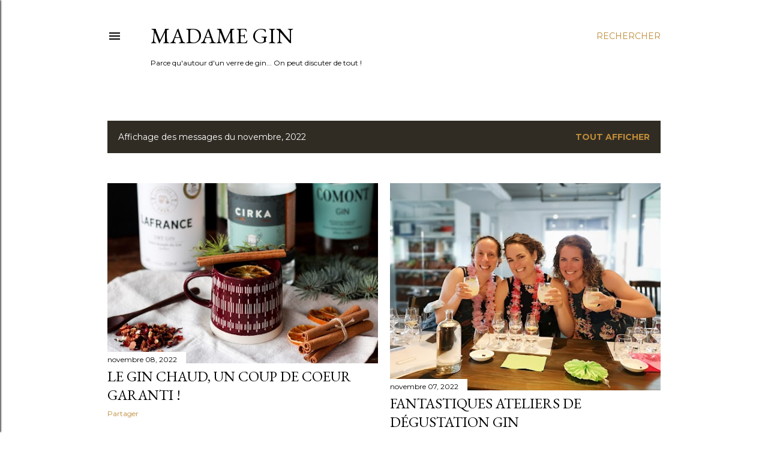

--- FILE ---
content_type: text/plain
request_url: https://www.google-analytics.com/j/collect?v=1&_v=j102&a=2009871146&t=pageview&_s=1&dl=https%3A%2F%2Fmadameginblog.blogspot.com%2F2022%2F11%2F&ul=en-us%40posix&dt=Madame%20Gin&sr=1280x720&vp=1280x720&_u=IEBAAEABAAAAACAAI~&jid=405959527&gjid=1964565045&cid=908047358.1770034184&tid=UA-100777438-1&_gid=1417207000.1770034184&_r=1&_slc=1&z=262208165
body_size: -454
content:
2,cG-7QHBG79PT4